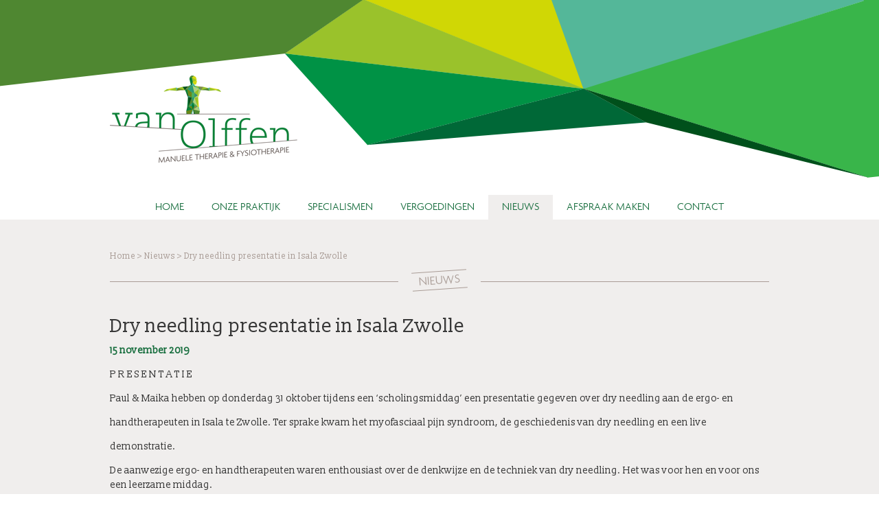

--- FILE ---
content_type: text/html; charset=UTF-8
request_url: https://www.vanolffenfysio.nl/nieuws/dry-needling-presentatie-in-isala-zwolle-13
body_size: 4039
content:
<!DOCTYPE html PUBLIC "-//W3C//DTD XHTML 1.0 Strict//EN" "http://www.w3.org/TR/xhtml1/DTD/xhtml1-strict.dtd">
<!--
******************************
Hi there! Are you curious who made this? Or how we made it?
Please feel free to contact us if you have any questions.

WEBDEVELOPMENT: HAAGEN INTERNET

I: www.haageninternet.nl
*****************************
-->
<html xmlns="http://www.w3.org/1999/xhtml">
<head>

<title>Dry needling presentatie in Isala Zwolle</title>
<meta http-equiv="Content-Type" content="text/html; charset=utf-8" />
<meta name="viewport" content="user-scalable=1, width=1000px" />

<meta name="description" content="" />
<meta name="keywords" content="" />

<meta property="og:url" content="" />
<meta property="og:type" content="website" />
<meta property="og:title" content="Dry needling presentatie in Isala Zwolle"/>
<meta property="og:description" content="" />

<meta property="og:image" content="/assets/images/og_image.jpg" />
<link rel="apple-touch-icon-precomposed" sizes="57x57" href="/assets/images/favicons/apple-touch-icon-57x57.png" />
<link rel="apple-touch-icon-precomposed" sizes="114x114" href="/assets/images/favicons/apple-touch-icon-114x114.png" />
<link rel="apple-touch-icon-precomposed" sizes="72x72" href="/assets/images/favicons/apple-touch-icon-72x72.png" />
<link rel="apple-touch-icon-precomposed" sizes="144x144" href="/assets/images/favicons/apple-touch-icon-144x144.png" />
<link rel="apple-touch-icon-precomposed" sizes="60x60" href="/assets/images/favicons/apple-touch-icon-60x60.png" />
<link rel="apple-touch-icon-precomposed" sizes="120x120" href="/assets/images/favicons/apple-touch-icon-120x120.png" />
<link rel="apple-touch-icon-precomposed" sizes="76x76" href="/assets/images/favicons/apple-touch-icon-76x76.png" />
<link rel="apple-touch-icon-precomposed" sizes="152x152" href="/assets/images/favicons/apple-touch-icon-152x152.png" />
<link rel="icon" type="image/png" href="/assets/images/favicons/favicon-196x196.png" sizes="196x196" />
<link rel="icon" type="image/png" href="/assets/images/favicons/favicon-96x96.png" sizes="96x96" />
<link rel="icon" type="image/png" href="/assets/images/favicons/favicon-32x32.png" sizes="32x32" />
<link rel="icon" type="image/png" href="/assets/images/favicons/favicon-16x16.png" sizes="16x16" />
<link rel="icon" type="image/png" href="/assets/images/favicons/favicon-128.png" sizes="128x128" />
<meta name="application-name" content="&nbsp;"/>
<meta name="msapplication-TileColor" content="#FFFFFF" />
<meta name="msapplication-TileImage" content="/assets/images/favicons/mstile-144x144.png" />
<meta name="msapplication-square70x70logo" content="/assets/images/favicons/mstile-70x70.png" />
<meta name="msapplication-square150x150logo" content="/assets/images/favicons/mstile-150x150.png" />
<meta name="msapplication-wide310x150logo" content="/assets/images/favicons/mstile-310x150.png" />
<meta name="msapplication-square310x310logo" content="/assets/images/favicons/mstile-310x310.png" />
<script src="/assets/scripts/jquery.js" type="text/javascript"></script>
<script src="/assets/scripts/jquery.validate.js" type="text/javascript"></script>
<script src="/assets/scripts/jquery.ui.1.9.1.js" type="text/javascript"></script>
<script src="/assets/scripts/iframeResizer.js" type="text/javascript"></script>

<!-- CSS LOAD -->
<link rel="stylesheet" href="https://use.typekit.net/roe6dug.css">
<link rel="preconnect" href="https://fonts.googleapis.com">
<link rel="preconnect" href="https://fonts.gstatic.com" crossorigin>
<link href="https://fonts.googleapis.com/css2?family=Slabo+13px&display=swap" rel="stylesheet">
<link href="/assets/css/styles.css?v=2.1" rel="stylesheet" type="text/css" />

		<script src="https://maps.googleapis.com/maps/api/js?v=3.exp&key=AIzaSyALI1VDDJOXjV9DVcf9E74I7RRanjYVNQw"></script>
<script>
var map;
//var fysioOlffen = new google.maps.LatLng(52.306270, 5.622730);
var centerMap = new google.maps.LatLng(52.305470,5.623730);

var MY_MAPTYPE_ID = 'custom_style';
function initialize() {
  var featureOpts = [ { "elementType" : "geometry", 
"featureType" : "administrative", 
"stylers" : [ { "visibility" : "off" } ] 
}, 
{ "elementType" : "geometry", 
"featureType" : "administrative.country", 
"stylers" : [ { "visibility" : "off" }, 
{ "lightness" : 58 } 
] 
}, 
{ "elementType" : "geometry", 
"featureType" : "road", 
"stylers" : [ { "visibility" : "on" }, 
{ "lightness" : 30 } 
] 
}, 
{ "featureType" : "transit.line", 
"stylers" : [ { "visibility" : "simplified" }, 
{ "lightness" : 99 } 
] 
}, 
{ "featureType" : "administrative.land_parcel", 
"stylers" : [ { "visibility" : "off" }, 
{ "lightness" : 25 } 
] 
}, 
{ "stylers" : [ { "visibility" : "on" }, 
{ "hue" : "#a4241e" }, 
{ "saturation" : 0 }, 
{ "lightness" : 0 } 
] }, 
{ "featureType" : "water", 
"stylers" : [ { "visibility" : "on" }, 
{ "hue" : "#a4241e" }, 
{ "saturation" : -99 }, 
{ "lightness" : 100 } 
] 
}, 
{ "featureType" : "poi", 
"stylers" : [ { "visibility" : "off" } ] 
}, 
{ "elementType" : "labels", 
"featureType" : "road", 
"stylers" : [ { "visibility" : "on" } ] 
}, 
{ "featureType" : "administrative", 
"stylers" : [ { "visibility" : "on" }, 
{ "lightness" : 50 } 
] 
} 
] ;

  var mapOptions = {
    zoom: 17,
	disableDefaultUI: true,
    center: centerMap,
    mapTypeControlOptions: {
      mapTypeIds: [google.maps.MapTypeId.ROADMAP, MY_MAPTYPE_ID]
    },
    mapTypeId: MY_MAPTYPE_ID
  };

  map = new google.maps.Map(document.getElementById('googleMapInclude'),
      mapOptions);

  var styledMapOptions = {
    name: 'Custom Style'
  };
  

  var customMapType = new google.maps.StyledMapType(featureOpts, styledMapOptions);
  map.mapTypes.set(MY_MAPTYPE_ID, customMapType);
}

google.maps.event.addDomListener(window, 'load', initialize);
</script>
		<script language="javascript">
$(document).ready(function() {
		$("#formFooter").validate();
	$(".submitFooterForm").on("click", function()
	{
		$(".formFooter").submit();
	});
    $(".smoothScroll").on("click", function()
    {
        var elem = '#' + $(this).attr("data-tag");;
        var posTop = $(elem).offset().top - 90;
        $('html, body').animate({

            scrollTop: posTop
        }, 500);
        return false;
    });
    });
</script>
</head>
<body>
<div class="frame_top">
	<div class="center">
		<div class="logo"><a href="/"><img src="/assets/images/van-olffen-fysiotherapie-ermelo.png" /></a></div>


           </div>
</div>

<div class="frame_menu">
	<div class="center">
    	<a href="/fysiotherapie-en-manuele-therapie-van-olffen-ermelo" class="mainmenu " >Home</a><a href="/onze-praktijk" class="mainmenu " >Onze praktijk</a><a href="/specialismen-fysiotherapie-ermelo" class="mainmenu " >Specialismen</a><a href="/tarieven-en-vergoedingen-fysiotherapie" class="mainmenu " >Vergoedingen</a><a href="/nieuws" class="mainmenu mainmenuActive" >Nieuws</a><a href="/afspraak" class="mainmenu " >Afspraak maken</a><a href="/contact-van-olffen-manuele-therapie-en-fysiotherapie-ermelo" class="mainmenu " >Contact</a>    </div>
</div>
            <div class="frame_gray_620">
              <div class="center">
                <div class="marginTop45px">
                <p class="breadCrums"><a href="/">Home</a> &gt; Nieuws &gt; Dry needling presentatie in Isala Zwolle</p>
                </div>
                <div class="spanKoptekst marginBottom40px"><span class="marginKop"><span class="kop">Nieuws</span></span></div>
                <h1>Dry needling presentatie in Isala Zwolle</h1>
                <p class="newsIntro"> <span class="newsDate">15 november 2019</span> <p>
                <div class="newsContent"><p>P R E S E N T A T I E</p>

<p>Paul &amp; Maika hebben op donderdag 31 oktober tijdens een &lsquo;scholingsmiddag&rsquo; een presentatie gegeven over dry needling aan de ergo- en</p>

<p>handtherapeuten in Isala te Zwolle. Ter sprake kwam het myofasciaal pijn syndroom, de geschiedenis van dry needling en een live</p>

<p>demonstratie.</p>

<p>De aanwezige ergo- en handtherapeuten waren enthousiast over de denkwijze en de techniek van dry needling. Het was voor hen en voor ons een leerzame middag.</p>

<p><img alt="" src="/media/images/Isala%201.jpeg" style="width: 328px; height: 600px;" /><img alt="" src="/media/images/Isala%202.jpg" style="width: 800px; height: 600px;" /><img alt="" src="/media/images/Schermafbeelding%202019-11-15%20om%2016_20_52(1).png" style="width: 1062px; height: 589px;" />​</p>

<p>&nbsp;</p>
</div>
                    
                </div>
              </div>
            </div>
    <div class="frame_newsArchive">
        <div class="contentFrame">
            <div class="spanKoptekst marginBottom40px"><span class="marginKopBgWhite"><span class="kopBgWhite">Nieuwsarchief</span></span></div>
            
            <div class="frame_archive">
            <h1>Maika de Leeuw-van Olffen per 20-01-26 met zwangerschapsverlof</h1>
                    <p class="newsIntroOverview"><a href="/nieuws/maika-de-leeuw-van-olffen-per-20-01-26-met-zwangerschapsverlof-34"><span class="newsDate">12 januari 2026</span> ...</a><p><h1>Cursus Mulligan Concept - zo kan het ook!</h1>
                    <p class="newsIntroOverview"><a href="/nieuws/cursus-mulligan-concept---zo-kan-het-ook-33"><span class="newsDate">24 maart 2025</span> ...</a><p><h1>Cursus Pijneducatie in Bewegen</h1>
                    <p class="newsIntroOverview"><a href="/nieuws/cursus-pijneducatie-in-bewegen-25"><span class="newsDate">11 december 2022</span> ...</a><p><h1>Tweedaagse Cursus</h1>
                    <p class="newsIntroOverview"><a href="/nieuws/tweedaagse-cursus-24"><span class="newsDate">21 november 2022</span> ...</a><p><h1>Peinzen over Pezen </h1>
                    <p class="newsIntroOverview"><a href="/nieuws/peinzen-over-pezen--21"><span class="newsDate">17 juni 2022</span> Maika heeft op 17 juni het voorjaarssymposium van de Nederlandse Vereniging Voor Handtherapie bijgew...</a><p><h1>Dag van de Fascia</h1>
                    <p class="newsIntroOverview"><a href="/nieuws/dag-van-de-fascia-17"><span class="newsDate">28 november 2021</span> ...</a><p><h1>Paul reageert op artikel</h1>
                    <p class="newsIntroOverview"><a href="/nieuws/paul-reageert-op-artikel-15"><span class="newsDate">26 november 2019</span> ...</a><p><h1>Schouder Cursus</h1>
                    <p class="newsIntroOverview"><a href="/nieuws/schouder-cursus-14"><span class="newsDate">15 november 2019</span> ...</a><p><h1>Wetenschappelijk onderzoek</h1>
                    <p class="newsIntroOverview"><a href="/nieuws/wetenschappelijk-onderzoek-12"><span class="newsDate">12 maart 2019</span> ...</a><p><h1>Masterclass in Londen</h1>
                    <p class="newsIntroOverview"><a href="/nieuws/masterclass-in-londen-10"><span class="newsDate">02 maart 2019</span> ...</a><p><h1>Diploma MSc. Manueel Therapie voor Maika van Olffen </h1>
                    <p class="newsIntroOverview"><a href="/nieuws/diploma-msc-manueel-therapie-voor-maika-van-olffen--7"><span class="newsDate">11 oktober 2018</span> Afgestudeerd! ...</a><p><h1>Handfysiotherapie een onmisbaar specialisme</h1>
                    <p class="newsIntroOverview"><a href="/nieuws/handfysiotherapie-een-onmisbaar-specialisme-6"><span class="newsDate">22 augustus 2016</span> ...</a><p><h1>Positieve wijziging KNGF-standpunt ten opzichte van KISS-therapie</h1>
                    <p class="newsIntroOverview"><a href="/nieuws/positieve-wijziging-kngf-standpunt-ten-opzichte-van-kiss-therapie-5"><span class="newsDate">15 juli 2015</span> Goed nieuws met betrekking tot formele status van behandelingen van hoogcervicale functiestoornissen...</a><p>
            </div>
        </div>
        
    </div>
    <div class="frame_maps" id="googleMapInclude">

</div>

<div class="frame_maps_over">
    <div class="center">
        <div class="height100px"></div>
        <div class="frame_right frame_addressPointer">
            <div class="textFrame">
                <div class="spanKoptekstWhitebgRed"><span class="marginKopWhitbgRed"><span class="kopWhitebgRed">Bezoekadres</span></span></div>
                <p>Gezondheidscentrum Ermelo<br />Julianalaan 49, 3851RA Ermelo (1e verdieping)<br />
                    0341-554090<br />
                    <a href="mailto:info@vanolffenfysio.nl" style="color: #FFF;">info@vanolffenfysio.nl</a></p>
            </div>
        </div>

    </div>
</div>

<div class="frame_footer" id="afspraakMaken">
    <div class="center">
        <div class="footer_logo">
            <a href="/"><img src="/assets/images/van-olffen-fysiotherapie-ermelo.png" /></a>
        </div>
            </div>
</div>
<script>
    (function(i,s,o,g,r,a,m){i['GoogleAnalyticsObject']=r;i[r]=i[r]||function(){
        (i[r].q=i[r].q||[]).push(arguments)},i[r].l=1*new Date();a=s.createElement(o),
        m=s.getElementsByTagName(o)[0];a.async=1;a.src=g;m.parentNode.insertBefore(a,m)
    })(window,document,'script','//www.google-analytics.com/analytics.js','ga');

    ga('create', 'UA-59516431-1', 'auto');
    ga('send', 'pageview');

</script></body>
</html>

--- FILE ---
content_type: text/css
request_url: https://www.vanolffenfysio.nl/assets/css/styles.css?v=2.1
body_size: 108
content:
@charset "utf-8";
/* CSS Document */
@import url('/assets/css/css_fonts.css');
@import url('/assets/css/css_main.css');
@import url('/assets/css/css_frames.css');


--- FILE ---
content_type: text/css
request_url: https://www.vanolffenfysio.nl/assets/css/css_main.css
body_size: 1585
content:
@media screen
{
	html, body
	{
		margin: 0;
		overflow-x:hidden;
		-webkit-font-smoothing: antialiased;
	}
	body, tr, td, p, li, ul, div
	{
		font-family: 'Slabo 13px', serif;
		font-size: 14px;
		line-height: 1.5em;	
		color: rgb(55,55,55);	
		vertical-align: top;
	}
	img
	{
		border: 0px;	
	}

	h1
	{
		padding: 0;
		margin: 0;
		font-weight:100;
	}
	
	h2
	{
		padding: 0;
		margin: 0;
		font-weight:100;
	}
	.kop1
	{
		font-family: 'Slabo 13px', serif;
		
		font-size: 36px;
		line-height: 1.5em;
		color: rgb(55,55,55);	
		padding: 0;
		margin: 0;
		font-weight:100;
	}
	.kop1homepage
	{
		font-size: 50px;
	}
	
	.kop2
	{
		font-family: 'Slabo 13px', serif;
		font-size: 34px;
		line-height: 1.5em;
		color: rgb(55,55,55);
		padding: 0;
		margin: 0;
		font-weight:100;
	}
	p.alignRight
	{
		text-align: right;	
	}
	p.breadCrums
	{
		font-size: 12px;
		color: rgb(169,156,150);
	}
	p.breadCrums a, p.breadCrums a:link, p.breadCrums a:active, p.breadCrums a:visited
	{
		text-decoration: none;
		color: rgb(169,156,150);	
		border-bottom: none;
	}
	
	p.breadCrums a:hover
	{
		text-decoration: none;
		color: rgb(55,55,55);
		border-bottom: none;
	}
	a, a:link, a:active, a:visited
	{
		text-decoration: none;
		color: rgb(22,109,61);
	}
	
	a:hover
	{
		text-decoration: none;
		color: rgb(0,0,0);
	}
	
	a.button, a:link.button, a:active.button, a:visited.button
	{
		text-decoration: none;
		background: rgb(22,109,61) url(/assets/images/bg_button.png) center right no-repeat;
		color: rgb(255,255,255);
		padding: 5px 40px 6px 12px;
		font-family: "agenda", sans-serif;
font-weight: 300;
font-style: normal;
		font-size: 16px;
	}
	
	a:hover.button
	{
		cursor: pointer;
		text-decoration: none;
		background: rgb(55,55,55) url(/assets/images/bg_button.png) center right no-repeat;
		color: rgb(255,255,255);
	}
	a.buttonRed, a:link.buttonRed, a:active.buttonRed, a:visited.buttonRed
	{
		text-decoration: none;
		background: rgb(240,238,237) url(/assets/images/bg_button_red.png) center right no-repeat;
		color: rgb(22,109,61);
		padding: 5px 40px 6px 12px;
		font-family: "agenda", sans-serif;
font-weight: 300;
font-style: normal;
		font-size: 16px;
	}
	
	a:hover.buttonRed
	{
		cursor: pointer;
		text-decoration: none;
		background: rgb(255,255,255) url(/assets/images/bg_button_red.png) center right no-repeat;
		color: rgb(22,109,61);
	}
	.newsIntro
	{
		font-weight: bold;
	}
	p.newsIntroOverview
	{
		width: 800px;
		font-size: 14px;
		font-weight: bold;
		display: inline-block;
		text-overflow: ellipsis;
		overflow: hidden;
		word-wrap: normal;
		line-height: 14px;
		height: 14px;
		padding: 0px 0px 20px 0px;
		color: rgb(55,55,55) !important;
		border-bottom: 1px solid rgb(169,156,150);
	}
	.newsIntroOverview a
	{
		color: inherit;	
	}
	.newsIntroOverview a:hover
	{
		text-decoration: underline;
	}
	.newsDate
	{
		color: rgb(22,109,61) !important;
	}
	img
	{
		border-bottom: none !important;	
	}
	a.mainmenu, a:link.mainmenu, a:active.mainmenu, a:visited.mainmenu
	{
		text-decoration: none;
		background: rgb(255,255,255);
		color: rgb(22,109,61);
		padding: 7px 20px 10px 20px;
		font-family: "agenda", sans-serif;
font-weight: 300;
font-style: normal;
		font-size: 16px;
		text-transform:uppercase;
	}
	
	a:hover.mainmenu
	{
		text-decoration: none;
		background: rgb(255,255,255);
		color: rgb(55,55,55);
	}	
	a.mainmenuActive
	{
		background: rgb(240,238,237) !important;
		color: rgb(22,109,61);
	}

	.spanKoptekst
	{
		background: url(/assets/images/border_toptitle.png) center center repeat-x;
		height: 30px;
		width: 100%;	
		text-align: center;
	}
	.spanKoptekstWhite
	{
		background: url(/assets/images/border_toptitle.png) center center repeat-x;
		height: 30px;
		width: 100%;	
		text-align: center;
	}
	 .marginKop
	{
		background: rgb(240,238,237);
		padding: 0px 20px;
	}
	.spanKoptekst .kop
	{
		background: rgb(240,238,237);
		color: rgb(169,156,150);
		padding: 2px 10px;
		font-family: "agenda", sans-serif;
font-weight: 300;
font-style: normal;
		font-size: 18px;
		border-top: 1px solid rgb(169,156,150);
		border-bottom: 1px solid rgb(169,156,150);
		text-transform:uppercase;
		-ms-transform: rotate(-4deg); /* IE 9 */
		-webkit-transform: rotate(-4deg); /* Chrome, Safari, Opera */
		transform: rotate(-4deg);
		display: inline-block;
	}
	.spanKoptekst .kopBgWhite
	{
		background: rgb(255,255,255);
		color: rgb(169,156,150);
		padding: 2px 10px;
		font-family: "agenda", sans-serif;
font-weight: 300;
font-style: normal;
		font-size: 18px;
		border-top: 1px solid rgb(169,156,150);
		border-bottom: 1px solid rgb(169,156,150);
		text-transform:uppercase;
		-ms-transform: rotate(-4deg); /* IE 9 */
		-webkit-transform: rotate(-4deg); /* Chrome, Safari, Opera */
		transform: rotate(-4deg);
		display: inline-block;
	}
	.spanKoptekstWhite
	{
		background: url(/assets/images/border_toptitle_white.png) center center repeat-x;
		height: 30px;
		width: 100%;	
		text-align: center;
	}
	 .marginKopWhite
	{
		background: rgb(22,109,61);
		padding: 0px 20px;
	}
	 .marginKopBgWhite
	{
		background: rgb(255,255,255);
		padding: 0px 20px;
	}
	.spanKoptekstWhite .kopWhite
	{
		background: rgb(22,109,61);
		color: rgb(255,255,255);
		padding: 2px 10px;
		font-family: "agenda", sans-serif;
font-weight: 300;
font-style: normal;
		font-size: 18px;
		border-top: 1px solid rgb(255,255,255);
		border-bottom: 1px solid rgb(255,255,255);
		text-transform:uppercase;
		-ms-transform: rotate(-4deg); /* IE 9 */
		-webkit-transform: rotate(-4deg); /* Chrome, Safari, Opera */
		transform: rotate(-4deg);
		display: inline-block;
	}
	
	.spanKoptekstWhitebgRed
	{
		background: url(/assets/images/border_toptitle_white.png) center center repeat-x;
		height: 30px;
		width: 100%;	
		text-align: center;
	}
	 .marginKopWhitebgRed
	{
		background: rgb(22,109,61);
		padding: 0px 20px;
	}
	.spanKoptekstWhitebgRed .kopWhitebgRed
	{
		background: rgb(22,109,61);
		color: rgb(255,255,255);
		padding: 2px 10px;
		font-family: "agenda", sans-serif;
font-weight: 300;
font-style: normal;
		font-size: 18px;
		border-top: 1px solid rgb(255,255,255);
		border-bottom: 1px solid rgb(255,255,255);
		text-transform:uppercase;
		-ms-transform: rotate(-4deg); /* IE 9 */
		-webkit-transform: rotate(-4deg); /* Chrome, Safari, Opera */
		transform: rotate(-4deg);
		display: inline-block;
	}
	
	
	
	.spanKoptekstbgWhite
	{
		background: url(/assets/images/border_toptitle.png) center center repeat-x;
		height: 30px;
		width: 100%;	
		text-align: center;
	}
	 .marginKopbgWhite
	{
		background: rgb(255,255,255);
		padding: 0px 20px;
	}
	.spanKoptekstbgWhite .kopbgWhite
	{
		background: rgb(255,255,255);
		color: rgb(169,156,150);
		padding: 2px 10px;
		font-family: "agenda", sans-serif;
font-weight: 300;
font-style: normal;
		font-size: 18px;
		border-top: 1px solid rgb(169,156,150);
		border-bottom: 1px solid rgb(169,156,150);
		text-transform:uppercase;
		-ms-transform: rotate(-4deg); /* IE 9 */
		-webkit-transform: rotate(-4deg); /* Chrome, Safari, Opera */
		transform: rotate(-4deg);
		display: inline-block;
	}
	label.txt
	{
		display: inline-block;
		color: rgb(64,63,65);	
		font-size: 15px;
		font-family: "agenda", sans-serif;
font-weight: 300;
font-style: normal;
		text-transform: uppercase;	
		width: 160px;
		vertical-align:top;
		margin-bottom: 20px;
	}
	label
	{
		color: rgb(64,63,65);	
		font-size: 15px;
		font-family: "agenda", sans-serif;
font-weight: 300;
font-style: normal;
		margin-bottom: 20px;
	}
	.error {
		border: 1px dotted #F00 !important;
		background: #FFbbbc !important;
	}

	.frame_footer input[type="text"]
	{
		padding: 12px 20px;
		width: 580px;
		height: 12px;
		border: 0px;
		background: rgb(240,238,237);
		font-size: 12px;
		font-family: 'Slabo 13px', serif;
		color: rgb(55,55,55);	
		margin-bottom: 10px;
	}
	.frame_footer textarea
	{
		padding: 12px 20px;
		width: 580px;
		height: 86px;
		border: 0px;
		background: rgb(240,238,237);
		font-size: 12px;
		font-family: 'Slabo 13px', serif;
		color: rgb(55,55,55);	
		margin-bottom: 10px;
	}

	input[type="text"]
	{
		padding: 10px 20px;
		width: calc(100% - 202px);
		border: 1px solid rgb(225,225,225);
		background: rgb(225,225,225);
		font-size: 15px;
		font-family: 'Frutiger45LightLight', Arial;
		color: rgb(64,63,65);	
	}
	textarea
	{
		height: 240px;
		padding: 10px 20px;
		width: calc(100% - 202px);
		border: 1px solid rgb(225,225,225);
		background: rgb(225,225,225);
		font-size: 15px;
		font-family: 'Frutiger45LightLight', Arial;
		color: rgb(64,63,65);	
	}
	input[type="radio"] {
		display:none;
	}
	input[type="radio"] + label span {
		display:inline-block;
		width:24px;
		font-size: 15px;
		height:24px;
		font-family: 'ALoveOfThunder', Arial;
		text-transform:uppercase;
		margin:1px 4px 0 0;
		vertical-align:middle;
		background:url(/assets/images/checkboxes.png) left top no-repeat;
		cursor:pointer;
	}
	input[type="radio"]:checked + label span {
		background:url(/assets/images/checkboxes.png) -24px top no-repeat;
	}
	.mobileImage
	{
		display: none;		
	}
}

--- FILE ---
content_type: text/css
request_url: https://www.vanolffenfysio.nl/assets/css/css_frames.css
body_size: 1136
content:
@media screen
{
	.center
	{
		position: relative;
		margin: 0 auto;
		width: 960px;	
	}
	
	.frame_top
	{
		position: relative;
		width: 100%;
		height: 290px;
		float: left;
		background: rgb(255,255,255) url(/assets/images/bg_top.png) top center no-repeat;
	}
	.frame_top .logo
	{
		position: relative;
		width: 273px;
		height: 127px;
		float: left;
		margin: 110px 53px 0px 0px;
	}
	.frame_top .afspraak
	{
		position: absolute;
		right: 0px;
		top: 0px;
		width: 260px;
		height: 106px;  /* 130 - 24px top padding */
		padding: 24px 0px 0px 0px;
		background: rgb(255,255,255);	
	}
	.frame_top .afspraak p
	{
		margin: 0;
		text-align: center;	
	}
	.frame_top .afspraak .icon
	{
		margin-bottom: 14px;	
	}
	.frame_menu
	{
		position: relative;
		width: 100%;
		float: left;
		background: rgb(255,255,255);
		height: 30px;
		text-align:center;
	}
	.frame_gray_620
	{
		position: relative;
		width: 100%;
		float: left;
		background: rgb(240,238,237);
		min-height: 220px;
		padding-bottom: 45px;
	}
	.frame_white_620
	{
		position: relative;
		width: 100%;
		float: left;
		background: rgb(255,255,255);
		min-height: 545px;
		padding-bottom: 45px;
	}
	.homepageCenter
	{
		text-align: center;	
	}
	.height100px
	{
		height: 100px;
		clear: both;	
	}
	.marginTop45px
	{
		margin-top: 45px !important;	
	}
	.marginTop30px
	{
		margin-top: 30px !important;	
	}
	.marginTop160px
	{
		margin-top: 160px !important;	
	}
	.marginTop40px
	{
		margin-top: 40px !important;	
	}
	.marginBottom40px
	{
		margin-bottom: 40px !important;	
	}
	.frame_homepage_left
	{
		float: left;
		width: 620px;
		margin: 10px 10px;	
	}
	.frame_homepage_right
	{
		float: right;
		width: 220px;
		height: 140px;
		clear: right;
		text-align:left;
		margin: 10px 10px;
		padding: 30px 0px 40px 40px;
		background: rgb(255,255,255);	
	}
	.laatsteNieuws
	{
		background: rgb(22,109,61);	
		padding: 30px 10px 40px 10px !important;
		width: 240px;
	}
	.laatsteNieuws p
	{
		color: rgb(255,255,255) !important;
		margin: 20px 0px !important;
			
	}
	.frame_homepage_right p
	{
		color: rgb(22,109,61);
		font-size: 16px;
		margin: 0px 0px 0px 20px;
		font-family: "agenda", sans-serif;
font-weight: 300;
font-style: normal;
	}
	.frame_newsArchive
	{
		position: relative;
		width: 100%;
		float: left;
		background: rgb(255,255,255);
		margin: 40px 0px 0px 0px;
		min-height: 400px;
	}
	.frame_newsArchive .contentFrame
	{
		padding: 30px 0px;
		background: rgb(255,255,255);
		width: 960px;
		margin: 0 auto;
	}
	.frame_archive
	{
		background: rgb(240,238,237);
		padding: 60px 80px;
	}
	.frame_orange_pattern_repeat
	{
		position: relative;
		width: 100%;
		float: left;
		background: rgb(22,109,61) url(/assets/images/orange_big.jpg) top center repeat;
		min-height: 400px;
	}
	.frame_orange_pattern_repeat .contentFrame
	{
		padding: 30px 80px;
		background: rgb(240,238,237);
		width: 780px;
		margin: 0 auto;
	}
	.frame_orange_pattern_repeat .contentFrame .splitter
	{
		width: 100%;
		clear: both;
		border-bottom: 1px solid rgb(169,156,150);
		margin: 80px 0px 20px 0px;
	}	
	.frame_orange_pattern_repeat .contentFrame p, .frame_orange_pattern_repeat .contentFrame li, .frame_orange_pattern_repeat .contentFrame td
	{
		font-size: 14px;	
	}
	.frame_orange_pattern
	{
		position: relative;
		width: 100%;
		float: left;
		background: rgb(22,109,61) url(/assets/images/bg_orange_pattern.png) top center no-repeat;
		min-height: 620px;
	}
	.frame_orange_pattern .whiteDuoScreen
	{
		float: left;
		width: 350px;
		height: 400px;
		padding: 30px 30px 30px 80px;
		margin: 10px;	
		background: rgb(255,255,255);
		text-align: left;
	}
	.whiteDuoScreen p, whiteDuoScreen li, whiteDuoScreen td
	{
		font-size: 14px;
	}
	.whiteDuoScreen ul
	{
		padding: 1em;	
	}
	.frame_maps
	{
		position: relative;
		width: 100%;
		float: left;
		height: 620px;
	}

	.frame_maps_over
	{
		position: relative;
		width: 100%;
		margin: -620px 0px 0px 0px;
		float: left;
		height: 620px;
	}
	.frame_maps_over .frame_right
	{
		float: right;
		position:relative;
		height: 210px;
		width: 260px;	
		clear: right;
		margin: 10px 0px 10px 10px;
		background: rgb(255,255,255);	
	}
	.frame_addressPointer
	{
		width: 567px !important;		
		background: url(/assets/images/googleMaps.png) top center no-repeat !important;
	}
	.frame_addressPointer .textFrame
	{
		margin: 35px 30px 0px 0px;
		float: right;
		width: 	210px;
		text-align: center;
	}
	.frame_addressPointer .textFrame p
	{
		color: rgB(255,255,255);	
	}
	
	.frame_footer
	{
		position: relative;
		width: 100%;
		float: left;
		height: 455px;
		background:rgb(255,255,255);
	}
	.frame_footer .footer_logo
	{
		position: relative;
		float: left;
		margin-top: 160px;
		width: 273px;
		height: 127px;
	}
	.frame_footer .footer_right
	{
		position: relative;
		float: right;
		margin-top: 75px;
		width: 620px;
	}
	
}

--- FILE ---
content_type: text/plain
request_url: https://www.google-analytics.com/j/collect?v=1&_v=j102&a=1546447916&t=pageview&_s=1&dl=https%3A%2F%2Fwww.vanolffenfysio.nl%2Fnieuws%2Fdry-needling-presentatie-in-isala-zwolle-13&ul=en-us%40posix&dt=Dry%20needling%20presentatie%20in%20Isala%20Zwolle&sr=1280x720&vp=1280x720&_u=IEBAAEABAAAAACAAI~&jid=541285997&gjid=2049149708&cid=147174297.1768815703&tid=UA-59516431-1&_gid=1117618504.1768815703&_r=1&_slc=1&z=1100976220
body_size: -451
content:
2,cG-VHFNBXVXXC